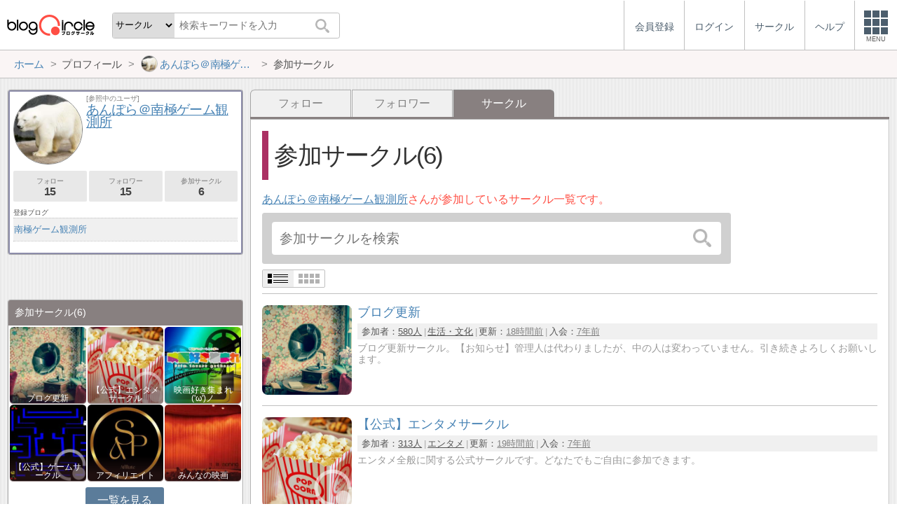

--- FILE ---
content_type: text/html; charset=utf-8
request_url: https://blogcircle.jp/user/UnderPolar4690/list/circle
body_size: 8644
content:
<!DOCTYPE HTML>
<html>
<head>
<title>参加サークル | あんぽら＠南極ゲーム観測所 | ブログサークル</title>
<meta name="referrer" content="unsafe-url"/>
<meta http-equiv="content-language" content="ja">
<meta name="viewport" content="width=device-width, initial-scale=1.0, minimum-scale=1.0, maximum-scale=1.0, user-scalable=yes">
<meta property="og:url"           content="https://blogcircle.jp/user/UnderPolar4690/list/circle" />
<meta property="og:type"          content="website" />
<meta property="og:title"         content="参加サークル | あんぽら＠南極ゲーム観測所 | ブログサークル" />
<meta property="og:description"   content="ブログにフォーカスしたコミュニティーサービス(SNS)。同じ趣味の仲間とつながろう！" />
<meta property="og:image"         content="https://blogcircle.jp/img/1.0/apple-touch-icon.png" />
<link href="/css/jquery-ui.1.12.1.min.css" rel="stylesheet" type="text/css" media="all" />
<link href="/css/base.1.16.css" rel="stylesheet" type="text/css" media="all" />
<link href="/css/util.viewlist.1.03.css" rel="stylesheet" type="text/css" media="all" />
<link href="/css/user.1.08.css" rel="stylesheet" type="text/css" media="all" />
<link href="/css/user.viewlist.1.00.css" rel="stylesheet" type="text/css" media="all" />
<script type="text/javascript" src="/js/jquery.3.1.1.min.js"></script>
<script type="text/javascript" src="/js/jquery-ui.1.12.1.min.js"></script>
<script type="text/javascript" src="/js/jquery.cookie.js"></script>
<script type="text/javascript" src="/js/jquery.timeview.1.00.js"></script>
<script type="text/javascript" src="/js/jquery.loader.1.00.js"></script>
<script type="text/javascript" src="/js/jquery.editmenu.1.00.js"></script>
<script type="text/javascript" src="/js/jquery.multidata.1.04.js"></script>
<script type="text/javascript" src="/js/jquery.autosize.min.js"></script>
<script type="text/javascript" src="/js/jquery.areaclick.1.04.js"></script>
<script type="text/javascript" src="/js/jquery.rollup.1.03.js"></script>
<script type="text/javascript" src="/js/jquery.confirm.1.05.js"></script>
<script type="text/javascript" src="/js/jquery.dialog-event.1.00.js"></script>
<script type="text/javascript" src="/js/jquery.iine.1.05.js"></script>
<script type="text/javascript" src="/js/jquery.blog_item_msg.1.07.js"></script>
<script type="text/javascript" src="/js/jquery.ping.1.10.js"></script>
<script type="text/javascript" src="/js/masonry.pkgd.min.js"></script>
<script type="text/javascript" src="/js/jquery.multiview.1.09.js"></script>
<script type="text/javascript" src="/js/jquery.login.1.00.js"></script>

<script async='async' src='https://www.googletagservices.com/tag/js/gpt.js'></script>
<script>
  var googletag = googletag || {};
  googletag.cmd = googletag.cmd || [];
</script>

<script>
  googletag.cmd.push(function() {
    googletag.defineSlot('/9168897/BlogCircle(Side1)', [[336, 280],'fluid'], 'div-gpt-ad-1478660385180-0').addService(googletag.pubads());
googletag.defineSlot('/9168897/BlogCircle(side2)', [[300, 600], [336, 280],'fluid'], 'div-gpt-ad-1478660385180-1').addService(googletag.pubads());
    googletag.pubads().enableSingleRequest();
    googletag.pubads().collapseEmptyDivs();
    googletag.enableServices();
  });
</script>
<script>
jQuery(function($){

	// メニューの設定
	var MENU_LIST = $('#header-menu > ul');
	var MENU_ETC = MENU_LIST.children('.etc');
	var MENU_DIALOG = $('#header-menu .menu-dialog');
	var MENU_DIALOG_W = 400;
	MENU_DIALOG.width(MENU_DIALOG_W);


	// ヘッダメニュー
	var MENU_T = false;
	var MENU_E = {};
	var MENU_MARGIN = 5;
	MENU_ETC.on('click.header mouseenter.header', function(e){
		if( e.target.tagName.toLowerCase() == 'a' ) return;
		if( MENU_DIALOG.is(':visible') ){
			if( e.type == 'click' && ! MENU_DIALOG.is(':animated') ){
				clearTimeout(MENU_T);
				MENU_DIALOG.slideUp(200);
				MENU_ETC.removeClass('open');
			}
			return;
		}
		clearTimeout(MENU_T);
		MENU_ETC.addClass('open');
		var w = $(window).width();
		if( w < MENU_DIALOG_W ){
			MENU_DIALOG.width($(window).width() - 2);
		}else{
			MENU_DIALOG.width(MENU_DIALOG_W);
		}
		MENU_DIALOG.slideDown(200).offset({
			top: MENU_ETC.offset().top + MENU_ETC.outerHeight(true),
			left: MENU_ETC.offset().left + MENU_ETC.outerWidth() - MENU_DIALOG.outerWidth(true) - 0
		});
		var target = MENU_ETC.add(MENU_DIALOG);
		MENU_T = setTimeout(function(){ checkMouseOver(target); }, 500);
	});

	// メニューを閉じる
	function checkMouseOver(target){
		clearTimeout(MENU_T);
		var e = MENU_E;
		var flg = false;
		target.each(function(){
			var off = $(this).offset();
			var width = $(this).outerWidth(true);
			var height = $(this).outerHeight(true);
			if( e.pageX >= off.left - MENU_MARGIN
				&& e.pageX <= off.left + width + MENU_MARGIN
				&& e.pageY >= off.top - MENU_MARGIN
				&& e.pageY <= off.top + height + MENU_MARGIN
				){
				flg = true;
			}
			return ! flg;
		});
		if( ! e.pageX ) flg = true;
		if( flg ){
			MENU_T = setTimeout(function(){ checkMouseOver(target); }, 500);
		}else{
			MENU_ETC.removeClass('open');
			MENU_DIALOG.fadeOut(300);
		}
	}

	// グローバルイベント登録
	$(window).on('resize.header', function(e){
		clearTimeout(MENU_T);
		MENU_ETC.removeClass('open');
		MENU_DIALOG.hide();
	});
	$(document).on('mousemove.header', function(e){
		MENU_E = e;
	});


	// fixed設定
	var TIMER_FIXED = null;
	initFixed();
	$(window).on('scroll.all', function(e){
		if( TIMER_FIXED != null ) return;
		TIMER_FIXED = setTimeout(function(){ setFixed(); }, 200);
	});
	function initFixed(){
		var dummy = $('<div id="fixed-dummy"/>');
		var base = $('#fixed');
		dummy.height(base.height());
		dummy.insertAfter(base);
		base.css({
			position: 'fixed'
		});
	}
	function setFixed(){
		var top = $(window).scrollTop();
		var base = $('#fixed');
		if( top > 0 ){
			base.addClass('start');
		}else{
			base.removeClass('start');
		}
		TIMER_FIXED = null;
	}


	// 検索ボックス設定
	$('#header-search .search-q').on('keyup', function(e){
		if( e.keyCode == 13 ) $('#header-search .search-submit').trigger('click');
	});


});
</script>
</head>
<body>
<blogcircle class="" style="">


<!-- fixed -->
<div id="fixed">

<header id="header">
	<div id="header-logo"><a href="/" title="ブログサークル"></a></div>
	<div id="header-search">
		<form action="/search" class="search">
		<select name="target" class="search-target">
			<optgroup label="検索対象">
				<option value="commu">サークル</option>
				<option value="user">ユーザー</option>
				<option value="blog">ブログ</option>
			</optgroup>
		</select>
		<input class="search-q" type="text" name="q" placeholder="検索キーワードを入力"/>
		<button type="submit" class="search-submit"></button>
		</form>
	</div>

	<div id="header-menu"><ul><li class=""><a href="/entry/"><div class="menu-text">会員登録</div></a></li><li class=""><a href="/login/" class="login"><div class="menu-text">ログイン</div></a></li><li class="hide"><a href="/commu/"><div class="menu-text">サークル</div></a></li><li class="hide"><a href="/help/"><div class="menu-text">ヘルプ</div></a></li><li class="etc"><div class="menu-square"><div></div><div></div><div></div><div class="text">MENU</div></div></li></ul><div class="menu-dialog" data-target="etc"><ul><li class="desc required">サービスメニュー</li><li class="col required"><a href="/entry/">会員登録</a></li><li class="col required"><a href="/login/">ログイン</a></li><li class="col required"><a href="/commu/">サークル一覧</a></li><li class="col required"><a href="/local/">ご当地ブロガー</a></li><li class="col required"><a href="/service/information">運営からのお知らせ</a></li><li class="col required"><a href="/service/agreement">利用規約</a></li><li class="col required"><a href="/help/">ヘルプ</a></li><li class="col required"><a href="/">TOPページ</a></li></ul></div></div><script>jQuery(function($){$('#header-menu .login').on('mouseenter', function(e){/* $(this).login({position:{my:'right top',at:'right bottom+1'}, outMargin:10}); */});});</script>
</header>

<!-- /fixed -->
</div>

<!-- bread crumbs -->
<nav class="breadcrumbs"><div class="base-wrapper"><ul><li itemscope itemtype="http://data-vocabulary.org/Breadcrumb"><a href="/" title="ホーム" itemprop="url" class="block "><span itemprop="title">ホーム</span></a></li><li><div class="block "><span title="プロフィール">プロフィール</span></div></li><li itemscope itemtype="http://data-vocabulary.org/Breadcrumb"><a href="/user/UnderPolar4690" title="あんぽら＠南極ゲーム観測所" itemprop="url" class="block thumb"><img src="/thumb/user/UnderPolar4690/2" class="user-thumb"/><span itemprop="title">あんぽら＠南極ゲーム観測所</span></a></li><li><div class="block "><span title="参加サークル">参加サークル</span></div></li></ul></div></nav>

<!-- base wrapper -->
<div id="wrapper" class="base-wrapper">

<!-- main content -->
<main id="main">
<ul class="tab"><li class=""><a href="/user/UnderPolar4690/list/follow" title="フォロー" class="block">フォロー</a></li><li class=""><a href="/user/UnderPolar4690/list/follower" title="フォロワー" class="block">フォロワー</a></li><li class="selected"><div class="block">サークル</div></li></ul><div class="content viewlist circle">

	<h1>参加サークル(6)</h1>
	<p class="desc"><a href="/user/UnderPolar4690" class="prof-link" title="あんぽら＠南極ゲーム観測所">あんぽら＠南極ゲーム観測所</a>さんが参加しているサークル一覧です。</p>

	<div class="search-area"><form action="/user/UnderPolar4690/list/circle/search" class="search" autocomplete="off"><input type="search" name="q" value="" placeholder="参加サークルを検索"/><button type="submit"></button></form><script>
jQuery(function($){

	// submit
	var search_submit = false;
	$('form.search').off('.search').on('submit.search', function(){
		if( search_submit ) return false;
		search_submit = true;
		var submit = $(this).find('[type="submit"]');
		submit.prop('disabled', true);
		return true;
	});

});
</script>
</div>

	<div class="util-viewlist-setting" style="display:none;"></div>
<ul class="util-viewlist circle ">
	<li comid="1803"><a name="v1"></a><div class="thumb "><a href="/commu/1803" title="ブログ更新" class=""><img src="/thumb/commu/1803/1?org" class="commu-thumb"/></a></div><div class="title"><a href="/commu/1803" title="ブログ更新"><span class="ttl">ブログ更新</span></a></div><div class="ps"><ul><li><ttl>参加者：</ttl><a href="/commu/1803/user" title="参加者一覧">580人</a></li><li><a href="/commu/life" title="生活・文化カテゴリ">生活・文化</a></li><li><ttl>更新：</ttl><span timeview="1769085445" timeview-pre-title="更新日時">2026年01月22日 21:37</span></li><li><ttl>入会：</ttl><span timeview="1570822120" timeview-days="on" timeview-pre-title="入会">2019年10月12日</span></li></ul></div><div class="pr">ブログ更新サークル。【お知らせ】管理人は代わりましたが、中の人は変わっていません。引き続きよろしくお願いします。</div></li><li comid="1"><a name="v2"></a><div class="thumb "><a href="/commu/1" title="【公式】エンタメサークル" class=""><img src="/thumb/commu/1/1?org" class="commu-thumb"/></a></div><div class="title"><a href="/commu/1" title="【公式】エンタメサークル"><span class="ttl">【公式】エンタメサークル</span></a></div><div class="ps"><ul><li><ttl>参加者：</ttl><a href="/commu/1/user" title="参加者一覧">313人</a></li><li><a href="/commu/entertainment" title="エンタメカテゴリ">エンタメ</a></li><li><ttl>更新：</ttl><span timeview="1769081038" timeview-pre-title="更新日時">2026年01月22日 20:23</span></li><li><ttl>入会：</ttl><span timeview="1570822137" timeview-days="on" timeview-pre-title="入会">2019年10月12日</span></li></ul></div><div class="pr">エンタメ全般に関する公式サークルです。どなたでもご自由に参加できます。</div></li><li comid="116"><a name="v3"></a><div class="thumb "><a href="/commu/116" title="映画好き集まれ('ω')ノ" class=""><img src="/thumb/commu/116/8?org" class="commu-thumb"/></a></div><div class="title"><a href="/commu/116" title="映画好き集まれ('ω')ノ"><span class="ttl">映画好き集まれ('ω')ノ</span></a></div><div class="ps"><ul><li><ttl>参加者：</ttl><a href="/commu/116/user" title="参加者一覧">412人</a></li><li><a href="/commu/entertainment" title="エンタメカテゴリ">エンタメ</a></li><li><ttl>更新：</ttl><span timeview="1769037687" timeview-pre-title="更新日時">2026年01月22日 08:21</span></li><li><ttl>入会：</ttl><span timeview="1570822077" timeview-days="on" timeview-pre-title="入会">2019年10月12日</span></li></ul></div><div class="pr">映画の事なんでもＯＫなゆる～いサークルです！映画ブログ、映画情報、映画の事なんでもござれ(笑)</div></li><li comid="16"><a name="v4"></a><div class="thumb "><a href="/commu/16" title="【公式】ゲームサークル" class=""><img src="/thumb/commu/16/2?org" class="commu-thumb"/></a></div><div class="title"><a href="/commu/16" title="【公式】ゲームサークル"><span class="ttl">【公式】ゲームサークル</span></a></div><div class="ps"><ul><li><ttl>参加者：</ttl><a href="/commu/16/user" title="参加者一覧">711人</a></li><li><a href="/commu/game" title="ゲームカテゴリ">ゲーム</a></li><li><ttl>更新：</ttl><span timeview="1769024760" timeview-pre-title="更新日時">2026年01月22日 04:46</span></li><li><ttl>入会：</ttl><span timeview="1570822157" timeview-days="on" timeview-pre-title="入会">2019年10月12日</span></li></ul></div><div class="pr">ゲーム全般に関する公式サークルです。どなたでもご自由に参加できます。</div></li><li comid="183"><a name="v5"></a><div class="thumb "><a href="/commu/183" title="アフィリエイト" class=""><img src="/thumb/commu/183/5?org" class="commu-thumb"/></a></div><div class="title"><a href="/commu/183" title="アフィリエイト"><span class="ttl">アフィリエイト</span></a></div><div class="ps"><ul><li><ttl>参加者：</ttl><a href="/commu/183/user" title="参加者一覧">1,571人</a></li><li><a href="/commu/money" title="投資・マネーカテゴリ">投資・マネー</a></li><li><ttl>更新：</ttl><span timeview="1768946400" timeview-pre-title="更新日時">2026年01月21日 07:00</span></li><li><ttl>入会：</ttl><span timeview="1570822131" timeview-days="on" timeview-pre-title="入会">2019年10月12日</span></li></ul></div><div class="pr">新しく管理人になりました仕事以外引きこもりです。⇒「35歳会社員が1年以内に結婚相手を見つけるブログ」。https://34marriage.blogspot.com/どうぞよろしくお願いします。アフィリエイトに関す…</div></li><li comid="43"><a name="v6"></a><div class="thumb "><a href="/commu/43" title="みんなの映画" class=""><img src="/thumb/commu/43/2?org" class="commu-thumb"/></a></div><div class="title"><a href="/commu/43" title="みんなの映画"><span class="ttl">みんなの映画</span></a></div><div class="ps"><ul><li><ttl>参加者：</ttl><a href="/commu/43/user" title="参加者一覧">352人</a></li><li><a href="/commu/entertainment" title="エンタメカテゴリ">エンタメ</a></li><li><ttl>更新：</ttl><span timeview="1762268407" timeview-pre-title="更新日時">2025年11月05日 00:00</span></li><li><ttl>入会：</ttl><span timeview="1570844714" timeview-days="on" timeview-pre-title="入会">2019年10月12日</span></li></ul></div><div class="pr">dalichoko（ダリチョコ）です。たまにしか映画を観ない人も、頻繁に観る人も。邦画・洋画・ジャンルを問いません。レンタル視聴も含め、新作・旧作の情報交換をしましょう。どなたでもお気軽にどうぞ。</div></li>
</ul>

<script>
jQuery(function($){

	// view設定
	var vset = $('.util-viewlist-setting').empty();
	var icon_detail = $('<div class="util-viewlist-setting-detail"><div></div><div></div></div>').attr('title', '詳細表示').appendTo(vset);
	var icon_simple = $('<div class="util-viewlist-setting-simple"><div><div></div><div></div><div></div><div></div></div><div><div></div><div></div><div></div><div></div></div></div>').attr('title', '簡易表示').appendTo(vset);
	vset.on('click.vset', '> *', function(){
		if( $(this).hasClass('util-viewlist-setting-simple') ){
			$.cookie('view-setting', 'simple', { expires:180, path:'/' });
		}else if( $(this).hasClass('util-viewlist-setting-detail') ){
			$.cookie('view-setting', '', { expires:-1, path:'/' });
		}
		settingView();
	});
	settingView();
	vset.show();
	function settingView() {

		// SPモード時、simple時の最大サイズを設定
		var simple_size = parseInt($('.util-viewlist').innerWidth() / 3 - 2);
		if( ! $('body').hasClass('mode-sp') || $(window).innerWidth() > 600 ) simple_size = null;

		$('.select', vset).removeClass('select');
		if( $.cookie('view-setting') == 'simple' ){
			icon_simple.addClass('select');
			$('.util-viewlist').addClass('simple simple-big simple-ps');
			//if( simple_size ) $('.util-viewlist > li').width(simple_size).height(simple_size);
			var maxlen = getMaxLength($('.util-viewlist > li').eq(0));
			var maxlen_pr = 60;
			if( $('.util-viewlist > li:first-child').width() < 150 ) maxlen_pr = 40;
			if( $('.util-viewlist > li:first-child').width() < 120 ) maxlen_pr = 30;
			$('.util-viewlist .title .ttl').each(function(){
				var e = $(this);
				var ttl = e.text();
				e.data('org', e.html());
				if( ttl.length > maxlen ){
					e.text(ttl.substr(0,maxlen) + '…');
				}
			});
			$('.util-viewlist .pr').each(function(){
				var e = $(this);
				var ttl = e.text();
				e.data('org-pr', e.html());
				if( ttl.length > maxlen_pr ){
					e.text(ttl.substr(0,maxlen_pr) + '…');
				}
			});
		}else{
			icon_detail.addClass('select');
			$('.util-viewlist').removeClass('simple simple-big simple-ps');
			if( simple_size ){
				$('.util-viewlist > li').css({
					width: '',
					height: ''
				});
			}
			$('.util-viewlist .title .ttl').each(function(){
				var e = $(this);
				var ttl = e.data('org');
				if( ttl ) e.html(ttl);
			});
			$('.util-viewlist .pr').each(function(){
				var e = $(this);
				var ttl = e.data('org-pr');
				if( ttl ) e.html(ttl);
			});
		}
	}

	// コメントの最大長さを取得
	function getMaxLength(target) {
		var len = 20;
		var w = target.width();
		if( ! w ) return len;
		if( w < 85 ){
			len = 12;
		}else if( w < 90 ){
			len = 15;
		}else if( w < 95 ){
			len = 17;
		}else if( w < 100 ){
			len = 20;
		}else if( w < 110 ){
			len = 23;
		}else if( w < 120 ){
			len = 26;
		}else{
			len = 28;
		}
		return len;
	}

});
</script>

<script>
jQuery(function($){

	// areaclick
	$('.util-viewlist > li').areaclick({
		of:'.title > a'
	});

});
</script><div class="dialog viewlist-dialog" id="leave-confirm" title="退会の確認">
<div class="user"><span class="title"></span></div>
上記サークルを退会しますか？
</div>

<div class="dialog viewlist-dialog" id="close-confirm" title="サークルの閉鎖">
<div class="user"><span class="title"></span></div>
上記サークルを閉鎖しますか？
<ul class="desc">
	<li>サークルを閉鎖すると、参加ユーザー・掲示板・投稿記事などの情報が全て削除されます。</li>
	<li>復旧はできませんのでご注意ください。</li>
</ul>
<form method="POST">
上記の説明を良くお読みいただき、下記をクリックしてください。<br/>
<div class="check">
	<input type="checkbox" name="chk" id="close-chk"/>
	<label for="close-chk">上記説明を理解しました。</label>
</div>
主催者本人の確認のため、ログインパスワードを入力してください。<br/>
<input type="password" name="pswd"/>
</form>
</div>

<div id="edit-menu">
	<div id="edit-menu-admin">
		<a href="#" id="c-thumb-change">イメージ変更</a>
		<a href="#" edit-link="update">内容を編集</a>
		<a href="#" edit-link="user">ユーザー管理</a>
		<a href="#" edit-link="close">サークルを閉鎖</a>
	</div>
	<div id="edit-menu-guest">
		<a href="#" edit-link="leave">退会する</a>
	</div>
</div>

<script>
jQuery(function($){

	// 編集リンク
	var EDIT_target = null;
	$('.edit[comid]').editmenu({ menu:$('#edit-menu'), position:{my:'right top',at:'left+8 top+9'} })
	.on('editmenuopen', function(e, opt){
		EDIT_target = $(this);
		var comid = $(this).attr('comid');
		if( $(this).attr('admin') == 'y' ){
			opt.menu.find('#edit-menu-admin').show();
			opt.menu.find('#edit-menu-guest').hide();
		}else{
			opt.menu.find('#edit-menu-admin').hide();
			opt.menu.find('#edit-menu-guest').show();
		}
		opt.menu.find('#c-thumb-change').attr('comid', comid);
		opt.menu.find('[edit-link]').each(function(){
			var name = $(this).attr('edit-link');
			var attr = 'edit-' + name;
			$(this).attr('href', opt.target.attr(attr));
		});
	});

	// イメージ変更
	$('#c-thumb-change').on('click', function(){
		var params = {};
		var comid = $(this).attr('comid');
		params['comid'] = comid;
		$('.util-viewlist li[comid="' + comid + '"]').find('.thumb img').thumb({ url:'/data/thumb/update/community', param:params });
		return false;
	});

	// 退会
	$('#edit-menu').find('[edit-link="leave"]').on('click', function(){
		var conf = $('#leave-confirm');
		var title = EDIT_target.attr('c-title');
		conf.find('.title').text(title);
		conf.dialog({
			modal: true,
			minWidth: 500,
			buttons:{
				'はい':requestLeave,
				'いいえ':function(){ $(this).dialog('close'); }
			}
		});
		return false;
	});

	// 退会処理
	function requestLeave() {
		var url = EDIT_target.attr('edit-leave');
		location.href = url;
	}

	// 閉鎖
	$('#edit-menu').find('[edit-link="close"]').on('click', function(){
		var conf = $('#close-confirm');
		var title = EDIT_target.attr('c-title');
		var width = $(window).width() * 0.8;
		if( width < 500 ) width = $(window).width();
		if( width > 1000 ) width = 1000;
		conf.find('.title').text(title);
		conf.find('form').attr('action', $(this).attr('href'));
		conf.dialog({
			modal: true,
			minWidth: width,
			buttons:{
				'閉鎖します':function(){ requestClose(this); },
				'キャンセル':function(){ $(this).dialog('close'); }
			}
		});
		return false;
	});

	// 閉鎖処理
	function requestClose(e) {
		var form = $(e).find('form');
		var chk = form.find('[name="chk"]');
		var pswd = form.find('[name="pswd"]');

		if( ! chk.is(':checked') ){
			alert('確認のチェックを付けてください。');
		}else if( pswd.val().length < 1 ){
			alert('パスワードが入力されていません。');
		}else{
			form.attr('method', 'post');
			form.submit();
		}
	}

	// パスワードチェック

});
</script>


	
	<div class="pagenavi-wrap"><ul class="pagenavi pno82311"><li class="prev"><div class="page">前へ</div></li><li class="now "><div class="page">1</div></li><li class="next"><div class="page">次へ</div></li></ul></div><script>
jQuery(function($){

	// スクロール設定
	var target = $('.pagenavi.pno82311').parent();
	var w = target.prop('scrollWidth');
	var iw = target.prop('offsetWidth');
	var now = target.find('.now');
	var off = now.position().left;
	if( now.length > 0 && off > iw / 2 ){
		var sl = target.scrollLeft() + off - (iw / 2) + (now.width() / 2);
		target.scrollLeft(sl);
	}

	// 指定ページ移管
	$('ul.pagenavi.pno82311').off('.pagenavi').on('click.pagenavi', '.pageset', function(e){
		var url = '/user/UnderPolar4690/list/circle';
		var page = 0 + 1;
		var p = window.prompt("移動先ページを指定できます。ページ番号を入力してください。", page);
		if( p != '' && p != null ){
			p = p.replace(/[０-９]/g, function(s){
				return String.fromCharCode(s.charCodeAt(0) - 0xFEE0);
			});
			if( p.match(/[^0-9.-]/) ){
				alert("ページ番号は数値で入力してください。");
			}else{
				p = parseInt(p) - 1;
				if( p < 0 ) p = 0;
				if( p > 0 ) p = 0;
				var href = url + '&p=' + p;
				if( ! href.match(/\?/) ) href = url + '?p=' + p;
				location.href = href;
			}
		}
	});

});
</script>


</div>

<div class="dialog" title="確認" id="dialog">
<div class="user"></div>
<p></p>
</div>

<script>
jQuery(function($){

	// timeview
	$('[time]').timeview();

});
</script>
<ul class="links">
	<li><a href="/user/UnderPolar4690" title="プロフィールへ戻る">プロフィールへ戻る</a></li>
</ul>
<!-- /main -->
</main>

<!-- side -->
<aside id="side">
	
	
	<section class=""><div class="user-profile">
	<div class="header">
		<div class="thumb"><a href="/user/UnderPolar4690" title=""><img src="/thumb/user/UnderPolar4690/2"/></a></div>
		<div class="title">
			<div class="looks">[参照中のユーザ]</div>
			<a href="/user/UnderPolar4690" title="あんぽら＠南極ゲーム観測所">あんぽら＠南極ゲーム観測所</a>
		</div>
	</div>
	<div class="count-view">
		<a href="/user/UnderPolar4690/list/follow" class="button subview" title="フォロー:15人">フォロー<span>15</span></a>
		<a href="/user/UnderPolar4690/list/follower" class="button subview" title="フォロワー:15人">フォロワー<span>15</span></a>
		<a href="/user/UnderPolar4690/list/circle" class="button subview" title="参加サークル:6">参加サークル<span>6</span></a>
	</div>
	<div class="blog-cap">登録ブログ</div>
<ul class="blog-list">
	<li><a href="/blog/31954" title="南極ゲーム観測所">南極ゲーム観測所</a></li>
</ul>
</div>
</section>
	<section class="ads">
<!-- /9168897/BlogCircle(Side1) -->
<div id='div-gpt-ad-1478660385180-0'>
<script>
googletag.cmd.push(function() { googletag.display('div-gpt-ad-1478660385180-0'); });
</script>
</div>
</section>
	
	<section class=""><div class="users commu half">
	<h1>参加サークル<span>(6)</span></h1>
	<ul><li><dl class=""><dt><a href="/commu/1803" title="ブログ更新"><img src="/thumb/commu/1803/1" class="commu-thumb"/></a></dt><dd><a href="/commu/1803" title="ブログ更新">ブログ更新</a></dd></dl></li><li><dl class=""><dt><a href="/commu/1" title="【公式】エンタメサークル"><img src="/thumb/commu/1/1" class="commu-thumb"/></a></dt><dd><a href="/commu/1" title="【公式】エンタメサークル">【公式】エンタメサークル</a></dd></dl></li><li><dl class=""><dt><a href="/commu/116" title="映画好き集まれ('ω')ノ"><img src="/thumb/commu/116/8" class="commu-thumb"/></a></dt><dd><a href="/commu/116" title="映画好き集まれ('ω')ノ">映画好き集まれ('ω')ノ</a></dd></dl></li><li><dl class=""><dt><a href="/commu/16" title="【公式】ゲームサークル"><img src="/thumb/commu/16/2" class="commu-thumb"/></a></dt><dd><a href="/commu/16" title="【公式】ゲームサークル">【公式】ゲームサークル</a></dd></dl></li><li><dl class=""><dt><a href="/commu/183" title="アフィリエイト"><img src="/thumb/commu/183/5" class="commu-thumb"/></a></dt><dd><a href="/commu/183" title="アフィリエイト">アフィリエイト</a></dd></dl></li><li><dl class=""><dt><a href="/commu/43" title="みんなの映画"><img src="/thumb/commu/43/2" class="commu-thumb"/></a></dt><dd><a href="/commu/43" title="みんなの映画">みんなの映画</a></dd></dl></li></ul>
<p class="more"><a href="/user/UnderPolar4690/list/circle" class="button">一覧を見る</a></p>
</div></section><section class=""><div class="users">
	<h1>フォロー<span>(15人)</span></h1>
	<ul><li><dl class=""><dt><a href="/user/yhirosan" title="ひろ"><img src="/thumb/user/yhirosan/1" class="user-thumb"/></a></dt><dd><a href="/user/yhirosan" title="ひろ">ひろ</a></dd></dl></li><li><dl class=""><dt><a href="/user/umeboh" title="うめ坊"><img src="/thumb/user/umeboh/6" class="user-thumb"/></a></dt><dd><a href="/user/umeboh" title="うめ坊">うめ坊</a></dd></dl></li><li><dl class=""><dt><a href="/user/go1101" title="go1101"><img src="/thumb/user/go1101/4" class="user-thumb"/></a></dt><dd><a href="/user/go1101" title="go1101">go1101</a></dd></dl></li><li><dl class=""><dt><a href="/user/nyanpun" title="にゃんぷん"><img src="/thumb/user/nyanpun/2" class="user-thumb"/></a></dt><dd><a href="/user/nyanpun" title="にゃんぷん">にゃんぷん</a></dd></dl></li><li><dl class=""><dt><a href="/user/mirai123" title="野中　あやか"><img src="/thumb/user/mirai123/2" class="user-thumb"/></a></dt><dd><a href="/user/mirai123" title="野中　あやか">野中　あやか</a></dd></dl></li><li><dl class=""><dt><a href="/user/ematome" title="yuji"><img src="/thumb/user/ematome/2" class="user-thumb"/></a></dt><dd><a href="/user/ematome" title="yuji">yuji</a></dd></dl></li><li><dl class=""><dt><a href="/user/mor18s" title="ちばひろ"><img src="/thumb/user/mor18s/1" class="user-thumb"/></a></dt><dd><a href="/user/mor18s" title="ちばひろ">ちばひろ</a></dd></dl></li><li><dl class=""><dt><a href="/user/switch_news" title="sちゃん(土日祝は、お休みさせていただきます）"><img src="/thumb/user/switch_news/2" class="user-thumb"/></a></dt><dd><a href="/user/switch_news" title="sちゃん(土日祝は、お休みさせていただきます）">sちゃん(土日祝は、お休みさせて…</a></dd></dl></li><li><dl class=""><dt><a href="/user/nttCri" title="ntt"><img src="/thumb/user/nttCri/2" class="user-thumb"/></a></dt><dd><a href="/user/nttCri" title="ntt">ntt</a></dd></dl></li><li><dl class=""><dt><a href="/user/toto0205" title="とと"><img src="/thumb/user/toto0205/2" class="user-thumb"/></a></dt><dd><a href="/user/toto0205" title="とと">とと</a></dd></dl></li><li><dl class=""><dt><a href="/user/oyayubiSAN" title="oyayubiSAN"><img src="/thumb/user/oyayubiSAN/2" class="user-thumb"/></a></dt><dd><a href="/user/oyayubiSAN" title="oyayubiSAN">oyayubiSAN</a></dd></dl></li><li><dl class=""><dt><a href="/user/ratansu" title="kappa"><img src="/thumb/user/ratansu/2" class="user-thumb"/></a></dt><dd><a href="/user/ratansu" title="kappa">kappa</a></dd></dl></li>	</ul>
	<p class="more"><a class="button" href="/user/UnderPolar4690/list/follow">一覧を見る</a></p>
</div></section><section class=""><div class="users">
	<h1>フォロワー<span>(15人)</span></h1>
	<ul><li><dl class=""><dt><a href="/user/news_mambo" title="はるまき"><img src="/thumb/user/news_mambo/4" class="user-thumb"/></a></dt><dd><a href="/user/news_mambo" title="はるまき">はるまき</a></dd></dl></li><li><dl class=""><dt><a href="/user/umeboh" title="うめ坊"><img src="/thumb/user/umeboh/6" class="user-thumb"/></a></dt><dd><a href="/user/umeboh" title="うめ坊">うめ坊</a></dd></dl></li><li><dl class=""><dt><a href="/user/go1101" title="go1101"><img src="/thumb/user/go1101/4" class="user-thumb"/></a></dt><dd><a href="/user/go1101" title="go1101">go1101</a></dd></dl></li><li><dl class=""><dt><a href="/user/nyanpun" title="にゃんぷん"><img src="/thumb/user/nyanpun/2" class="user-thumb"/></a></dt><dd><a href="/user/nyanpun" title="にゃんぷん">にゃんぷん</a></dd></dl></li><li><dl class=""><dt><a href="/user/ematome" title="yuji"><img src="/thumb/user/ematome/2" class="user-thumb"/></a></dt><dd><a href="/user/ematome" title="yuji">yuji</a></dd></dl></li><li><dl class=""><dt><a href="/user/mirai123" title="野中　あやか"><img src="/thumb/user/mirai123/2" class="user-thumb"/></a></dt><dd><a href="/user/mirai123" title="野中　あやか">野中　あやか</a></dd></dl></li><li><dl class=""><dt><a href="/user/mor18s" title="ちばひろ"><img src="/thumb/user/mor18s/1" class="user-thumb"/></a></dt><dd><a href="/user/mor18s" title="ちばひろ">ちばひろ</a></dd></dl></li><li><dl class=""><dt><a href="/user/switch_news" title="sちゃん(土日祝は、お休みさせていただきます）"><img src="/thumb/user/switch_news/2" class="user-thumb"/></a></dt><dd><a href="/user/switch_news" title="sちゃん(土日祝は、お休みさせていただきます）">sちゃん(土日祝は、お休みさせて…</a></dd></dl></li><li><dl class=""><dt><a href="/user/nttCri" title="ntt"><img src="/thumb/user/nttCri/2" class="user-thumb"/></a></dt><dd><a href="/user/nttCri" title="ntt">ntt</a></dd></dl></li><li><dl class=""><dt><a href="/user/kini-narunaru" title="こーすけ@キニナルナル"><img src="/thumb/user/kini-narunaru/5" class="user-thumb"/></a></dt><dd><a href="/user/kini-narunaru" title="こーすけ@キニナルナル">こーすけ@キニナルナル</a></dd></dl></li><li><dl class=""><dt><a href="/user/ratansu" title="kappa"><img src="/thumb/user/ratansu/2" class="user-thumb"/></a></dt><dd><a href="/user/ratansu" title="kappa">kappa</a></dd></dl></li><li><dl class=""><dt><a href="/user/yoshi007" title="エンタメ｜AIコンテンツ販売マイスター"><img src="/thumb/user/yoshi007/14" class="user-thumb"/></a></dt><dd><a href="/user/yoshi007" title="エンタメ｜AIコンテンツ販売マイスター">エンタメ｜AIコンテンツ販売マイ…</a></dd></dl></li>	</ul>
	<p class="more"><a class="button" href="/user/UnderPolar4690/list/follower">一覧を見る</a></p>
</div></section>
	<section class="ads sticky">
<!-- /9168897/BlogCircle(side2) -->
<div id='div-gpt-ad-1478660385180-1'>
<script>
googletag.cmd.push(function() { googletag.display('div-gpt-ad-1478660385180-1'); });
</script>
</div>
</section>
	
</aside>
<!-- /side -->

<!-- /base wrapper -->
</div>



<footer id="footer">
	<ul class="links">
		<li><a href="/commu/">サークル</a></li>
		<li><a href="/service/agreement">利用規約</a></li>
		<li><a href="/help/">ヘルプ</a></li>
		<li><a href="http://www.at-with.co.jp/">運営会社</a></li>
	</ul>
	<div class="copyright">
		Copyright&copy;2026 @With All rights reserved.
	</div>
</footer>

<!-- google analytics -->
<script>
  (function(i,s,o,g,r,a,m){i['GoogleAnalyticsObject']=r;i[r]=i[r]||function(){
  (i[r].q=i[r].q||[]).push(arguments)},i[r].l=1*new Date();a=s.createElement(o),
  m=s.getElementsByTagName(o)[0];a.async=1;a.src=g;m.parentNode.insertBefore(a,m)
  })(window,document,'script','https://www.google-analytics.com/analytics.js','ga');

  ga('create', 'UA-76541797-1', 'auto');
  ga('send', 'pageview');

</script>

<!-- / blogcircle -->
</blogcircle>

</body>
</html>

--- FILE ---
content_type: text/html; charset=utf-8
request_url: https://www.google.com/recaptcha/api2/aframe
body_size: 268
content:
<!DOCTYPE HTML><html><head><meta http-equiv="content-type" content="text/html; charset=UTF-8"></head><body><script nonce="RBDNIHVfFcrGn0ejToXX6g">/** Anti-fraud and anti-abuse applications only. See google.com/recaptcha */ try{var clients={'sodar':'https://pagead2.googlesyndication.com/pagead/sodar?'};window.addEventListener("message",function(a){try{if(a.source===window.parent){var b=JSON.parse(a.data);var c=clients[b['id']];if(c){var d=document.createElement('img');d.src=c+b['params']+'&rc='+(localStorage.getItem("rc::a")?sessionStorage.getItem("rc::b"):"");window.document.body.appendChild(d);sessionStorage.setItem("rc::e",parseInt(sessionStorage.getItem("rc::e")||0)+1);localStorage.setItem("rc::h",'1769151682346');}}}catch(b){}});window.parent.postMessage("_grecaptcha_ready", "*");}catch(b){}</script></body></html>

--- FILE ---
content_type: application/javascript; charset=utf-8
request_url: https://fundingchoicesmessages.google.com/f/AGSKWxXMTN3p6rn77W2XGnRyriwQ5egcirRvknNlocHZBgmBZNFlHaYJt0Frsrl4XxfAVtN7vq71Eo32P5SMls3wKYJwxo0PLTqhFn7JcmgMX_uX9v5vh1ZmtckMUq4MP5UfZ-AUGkZ6G-5F2Pod9tFxhzKW_UKUxZfx_hLgmftWeB0BeZ298CcCfbvFYgI-/_/europixads./ads300_250.webrtc,domain=hdmoza.com/ads/drive./cornerbig.swf
body_size: -1289
content:
window['28a17020-317d-4340-a7bf-8c26b42c724a'] = true;